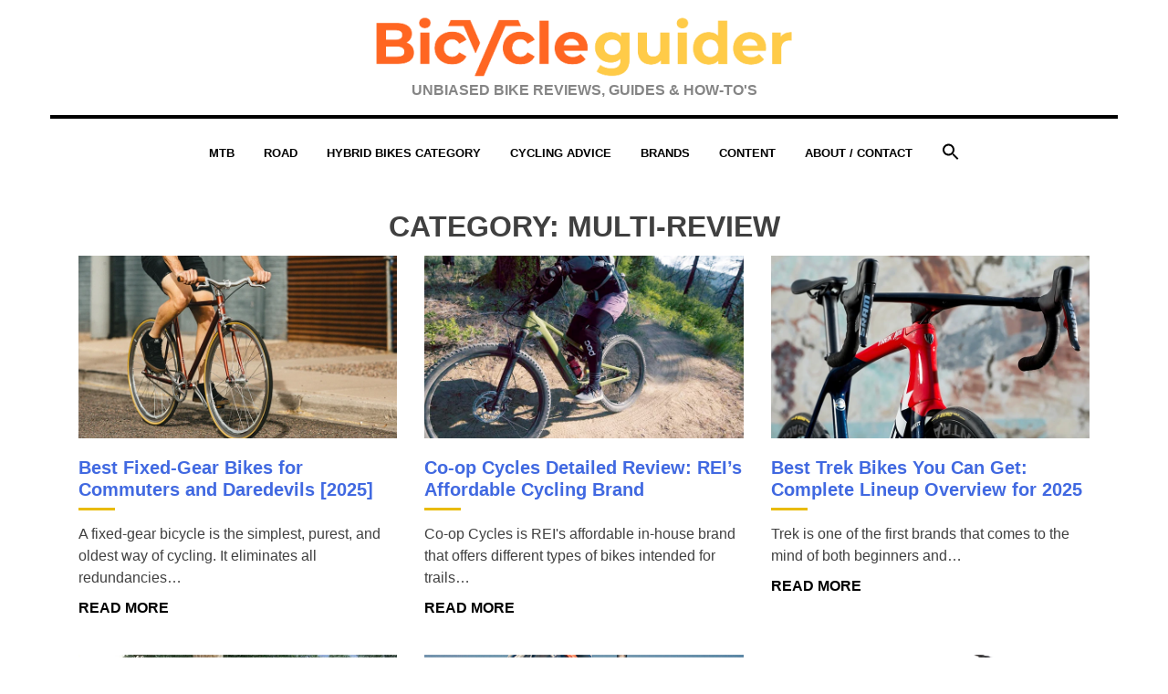

--- FILE ---
content_type: text/plain; charset=utf-8
request_url: https://ads.adthrive.com/http-api/cv2
body_size: 4612
content:
{"om":["00xbjwwl","04130240-2a56-4b40-8dff-942d293a92c6","0iyi1awv","0kl5wonw","0lknz05s","0s298m4lr19","0sm4lr19","0y4hf6zu","1","10011/b4053ef6dad340082599d9f1aa736b66","1011_302_56982418","1011_46_12181250","1011_74_18364062","1028_8728253","1028_8739738","1028_8744530","10310289136970_462793306","10ua7afe","11142692","11509227","11769257","1185:1610326628","1185:1610326726","1185:1610326728","11896988","12010080","12010084","12010088","12181250","12182414","12184310","124682_739","124843_10","124844_24","124848_8","12gfb8kp","1610326628","1610326728","1611092","17_23391191","17_23391296","17_24696345","17_24766955","17_24794125","17_24794130","17_24794136","1891/84805","1891/84806","1891/84813","1891/84814","1dynz4oo","1ktgrre1","1qycnxb6","1szmtd70","1wwvmrwd","206_262592","206_549410","206_559992","2132:44129096","2132:44764949","2132:45327624","2132:45327625","2132:45327626","2132:45440395","2132:45999651","2179:578606630524081767","21jubgnj","2249:581439030","2249:680357375","2307:1wwvmrwd","2307:3v2n6fcp","2307:3xc8n4lf","2307:4etfwvf1","2307:4ticzzkv","2307:4yesq9qe","2307:5s8wi8hf","2307:63aofd4c","2307:77gj3an4","2307:8orkh93v","2307:9krcxphu","2307:a8beztgq","2307:abhu2o6t","2307:b57avtlx","2307:b5idbd4d","2307:bu0fzuks","2307:c1hsjx06","2307:c2fv14pu","2307:c9os9ajg","2307:cuudl2xr","2307:ddr52z0n","2307:egtdks83","2307:ehc482l0","2307:ewkg7kgl","2307:f3tdw9f3","2307:fpbj0p83","2307:fqeh4hao","2307:h60hzvcs","2307:j1lywpow","2307:jyqeveu5","2307:kfzuk5ip","2307:lp37a2wq","2307:o15rnfuc","2307:o8icj9qr","2307:ox2tly0t","2307:rz1kxzaf","2307:s4s41bit","2307:tdv4kmro","2307:u30fsj32","2307:u4atmpu4","2307:v958nz4c","2307:wrjrnf4i","2307:x3nl5llg","2307:z2zvrgyz","2307:zjn6yvkc","23786257","2409_15064_70_85445183","2409_25495_176_CR52092921","2409_25495_176_CR52092923","2409_25495_176_CR52092954","2409_25495_176_CR52153848","2409_25495_176_CR52178316","2409_25495_176_CR52178317","2409_25495_176_CR52186411","2409_25495_176_CR52241414","242697002","246453835","24694809","248485108","25","25_pz8lwofu","25_t2dlmwva","25_ti0s3bz3","25_utberk8n","25_yi6qlg3p","25_ztlksnbe","262592","2662_200562_8172724","2662_200562_8182933","2676:85690537","2676:87046810","2711_64_12181250","2715_9888_262592","2760:176_CR52092922","2760:176_CR52092923","2760:176_CR52186411","29414696","2974:8168476","2_206_554440","2_206_554478","2_46_12181250","2jjp1phz","2mokbgft","308_125203_20","308_125204_13","33347569","3335_25247_700109379","3335_25247_700109389","3335_25247_700109391","3335_25247_700109393","33419345","33438474","33604310","33605023","33605623","33608594","33637455","34182009","3646_185414_T26335189","3646_185414_T26469802","3646_185414_T26509255","3658_104709_c9os9ajg","3658_136236_9jse9oga","3658_1406006_T26265359","3658_15106_u4atmpu4","3658_15602_9qentkjb","3658_16352_ehc482l0","3658_18008_1wwvmrwd","3658_184142_T26068409","3658_184142_T26517624","3658_184142_T26520074","3658_203382_f3tdw9f3","3658_203382_o8icj9qr","3658_203382_z2zvrgyz","3658_22079_g2ozgyf2","3658_22895_rz1kxzaf","3658_608642_5s8wi8hf","3658_67113_77gj3an4","3658_83553_vhlpsbep","3658_87799_21jubgnj","36_46_12182414","3702_202069_T26470395","381513943572","3LMBEkP-wis","3ht3x9kw","3kp5kuh1","3v2n6fcp","4083IP31KS13125134_10","409_216386","409_216406","409_216506","409_226327","409_227223","42171159","43919974","439246469228","458901553568","45999649","46170009","46495924","46_12181250","46_12184310","47180804","485027845327","48514645","48514662","48700636","48700649","48700651","492075","4941618","4947806","4972640","4etfwvf1","4rnpo19p","4t298iczzkv","4ticzzkv","4yesq9qe","51372410","521167","53v6aquw","5510:deyq2yw3","5510:u4atmpu4","554442","554443","554460","554471","554478","554480","5563_66529_OADD2.10239395032611_1MW8PI9WDY5JEJ7HC","5563_66529_OADD2.7353040902704_12VHHVEFFXH8OJ4LUR","5563_66529_OADD2.7353043681733_1CTKQ7RI7E0NJH0GJ0","5563_66529_OADD2.7353083169082_14CHQFJEGBEH1W68BV","557_409_216592","557_409_220344","558_93_5s8wi8hf","558_93_eal0nev6","558_93_jyqeveu5","558_93_ln7h8v9d","558_93_phlvi7up","558_93_pz8lwofu","558_93_rz1kxzaf","558_93_u4atmpu4","559992","560_74_18236277","56341213","56635908","5670:8168581","5670:8172741","5726507811","576777115309199355","58744167","5iujftaz","5s8wi8hf","60325468","60638194","61900466","61916211","61916225","61916229","61932920","61932933","61j1sj1b","62187798","6226527055","6226543495","6226543513","6226560541","624097063","6250_66552_1114688213","6250_66552_1165892183","627227759","627290883","627309156","627309159","627506494","628015148","628086965","628153053","628222860","628223277","628359076","628360579","628360582","628444433","628444439","628456310","628456382","628622163","628622169","628622172","628622178","628622241","628622244","628622247","628622250","628683371","628687043","628687157","628687460","628687463","628803013","628841673","629007394","629009180","629167998","629168001","629168010","629168565","629171196","629171202","62976224","62977989","62980383","630928655","63166899","6365_61796_742174851279","6365_61796_767836872462","6547_67916_p0Eg3sFNWsWSpy6R2A8x","659216891404","668017635","680_99480_700109379","680_99480_700109389","680_99480_700109391","680_99480_700109393","683738007","683738706","684492634","684493019","690_99485_1610326628","690_99485_1610326728","694912939","695879898","697622320","697876999","697896012","698637300","6tj9m7jw","700109379","700109389","700109391","703943411","704889081","704890663","705115233","705115263","705115442","705116521","705117050","705119942","705333156","709257996","7354_138543_82286845","7354_138543_84805506","7354_138543_84805515","7354_138543_85809016","7354_229128_86905970","73bc71a0-06d3-4d0b-8c36-67459f1ddb07","74243_74_18268075","74243_74_18268083","74243_74_18364017","74243_74_18364062","74243_74_18364087","74243_74_18364134","74wv3qdx","77298gj3an4","77gj3an4","794886305239","7969_149355_42375967","79yrb2xv","7gpsv4ad","7imiw6gw","7s82759r","80070335","80070342","8160967","8193073","8193078","83464454","83464459","85690530","86470620","86991452","8b5u826e","8o298rkh93v","8oadj1fy","8orkh93v","9057/0328842c8f1d017570ede5c97267f40d","9057/211d1f0fa71d1a58cabee51f2180e38f","9057/37a3ff30354283181bfb9fb2ec2f8f75","97_8193073","97_8193078","9855/c4f4b44b9c1781e5730dbcc4c5c4539b","98p5nsen","9jse9oga","9nex8xyd","9qentkjb","9uox3d6i","NplsJAxRH1w","a2uqytjp","a3ts2hcp","a7w365s6","a8beztgq","ab298hu2o6t","abhu2o6t","ad6783io","af9kspoi","any8tm7f","b57avtlx","b5idbd4d","bd5xg6f6","bgyg2jg7","bmh13qg9","bmp4lbzm","bsgbu9lt","bu0fzuks","c0mw623r","c1hsjx06","c1u7ixf4","c2298fv14pu","c2fv14pu","cd40m5wq","cr-2azmi2ttubwe","cr-6ovjht2eu9vd","cr-6ovjht2euatj","cr-6ovjht2eubxe","cr-97ruye7tubqk","cr-98q1xf4pubqk","cr-98q1yh0tubqk","cr-a9s2xf8vubwj","cr-aav22g0qubwj","cr-aavwye0xubwj","cr-aaw20e1rubwj","cr-aaw20e2pubwj","cr-aawz3i2xubwj","cr-cbsv3j2wuaxg","cr-ccr05f8w17uiu","cr-f6puwm2x27tf1","cr-fobbsjfluatj","cr-guz6feenu9vd","cr-kk33ae113ergv2","cr-submez76ubxe","cr-ttwa4882u9vd","cr-yow2qpavuatj","cr-z5qdtc94ubxe","cu298udl2xr","cuudl2xr","cv0h9mrv","d8tju6ee","daw00eve","dcahxe7s","ddr52z0n","dy35slve","e2c76his","echvksei","en63ggkt","eo0co93u","ewkg7kgl","extremereach_creative_76559239","f0u03q6w","f3h9fqou","f3tdw9f3","f7u6bcn5","f8e4ig0n","fae40405-9287-47e3-ab57-e312b7945f6f","fc9fwyoa","fce14230-371d-4775-95ff-c3a1c6f27f8a","fcn2zae1","fdujxvyb","fjp0ceax","fpbj0p83","fqf2molo","g29thswx","g4iapksj","g749lgab","ge1982y6","gn3plkq1","hffavbt7","hu52wf5i","i2aglcoy","i90isgt0","ic7fhmq6","ij0o9c81","j1lywpow","j4r0agpc","js8e452g","jsy1a3jk","jyqeveu5","jzqxffb2","k2xfz54q","kf298zuk5ip","kfzuk5ip","kk5768bd","ksrdc5dk","l1whk1re","lc408s2k","lhgwl31z","ll77hviy","ln2987h8v9d","ln7h8v9d","lp37a2wq","ltkghqf5","m2n177jy","m9fitbpn","mbzb7hul","muvxy961","n3egwnq7","n4mlvfy3","n8w0plts","nativetouch-32507","nr5arrhc","nx0p7cuj","o15rnfuc","o8icj9qr","oj70mowv","op9gtamy","oz31jrd0","p0odjzyt","ph298lvi7up","phlvi7up","piwneqqj","pl298th4l1a","poc1p809","ppn03peq","pz8lwofu","q1kklcij","q42kdoya","q9plh3qd","qt09ii59","qt29809ii59","r3co354x","rk5pkdan","rl8cwm1y","rqcqy47z","rxj4b6nw","rz1kxzaf","rz2981kxzaf","s4s41bit","s4w0zwhd","s887ofe1","sjjqrcrc","sq3uu9ln","t2dlmwva","t5alo5fu","t73gfjqn","t7d69r6a","td8zomk2","ti0s3bz3","tjymxbdc","tlusdynu","ttjmhjja","tvhhxsdx","u1jb75sm","u2298x4z0j8","u2x4z0j8","u30fsj32","u32980fsj32","u4atmpu4","ub298jltf5y","ubjltf5y","ut42112berk8n","utberk8n","v4fzdz1x","v5w56b83","v705kko8","vdcb5d4i","vdpy7l2e","vfnvolw4","vhlpsbep","vwg10e52","w15c67ad","wih2rdv3","wix9gxm5","wlxfvdbo","wvuhrb6o","wxfnrapl","x3nl5llg","xgjdt26g","xncaqh7c","xszg0ebh","xtxa8s2d","xv2pxoj4","y141rtv6","ybfhxisi","yi6qlg3p","z7yr5xe5","zs3aw5p8","zwzjgvpw","7979132","7979135"],"pmp":[],"adomains":["123notices.com","1md.org","about.bugmd.com","acelauncher.com","adameve.com","akusoli.com","allyspin.com","askanexpertonline.com","atomapplications.com","bassbet.com","betsson.gr","biz-zone.co","bizreach.jp","braverx.com","bubbleroom.se","bugmd.com","buydrcleanspray.com","byrna.com","capitaloneshopping.com","clarifion.com","combatironapparel.com","controlcase.com","convertwithwave.com","cotosen.com","countingmypennies.com","cratedb.com","croisieurope.be","cs.money","dallasnews.com","definition.org","derila-ergo.com","dhgate.com","dhs.gov","displate.com","easyprint.app","easyrecipefinder.co","ebook1g.peptidesciences.com","fabpop.net","familynow.club","filejomkt.run","fla-keys.com","folkaly.com","g123.jp","gameswaka.com","getbugmd.com","getconsumerchoice.com","getcubbie.com","gowavebrowser.co","gowdr.com","gransino.com","grosvenorcasinos.com","guard.io","hero-wars.com","holts.com","instantbuzz.net","itsmanual.com","jackpotcitycasino.com","justanswer.com","justanswer.es","la-date.com","lightinthebox.com","liverrenew.com","local.com","lovehoney.com","lulutox.com","lymphsystemsupport.com","manualsdirectory.org","meccabingo.com","medimops.de","mensdrivingforce.com","millioner.com","miniretornaveis.com","mobiplus.me","myiq.com","national-lottery.co.uk","naturalhealthreports.net","nbliver360.com","nikke-global.com","nordicspirit.co.uk","nuubu.com","onlinemanualspdf.co","original-play.com","outliermodel.com","paperela.com","paradisestays.site","parasiterelief.com","peta.org","photoshelter.com","plannedparenthood.org","playvod-za.com","printeasilyapp.com","printwithwave.com","profitor.com","quicklearnx.com","quickrecipehub.com","rakuten-sec.co.jp","rangeusa.com","refinancegold.com","robocat.com","royalcaribbean.com","saba.com.mx","shift.com","simple.life","spinbara.com","systeme.io","taboola.com","tackenberg.de","temu.com","tenfactorialrocks.com","theoceanac.com","topaipick.com","totaladblock.com","usconcealedcarry.com","vagisil.com","vegashero.com","vegogarden.com","veryfast.io","viewmanuals.com","viewrecipe.net","votervoice.net","vuse.com","wavebrowser.co","wavebrowserpro.com","weareplannedparenthood.org","xiaflex.com","yourchamilia.com"]}